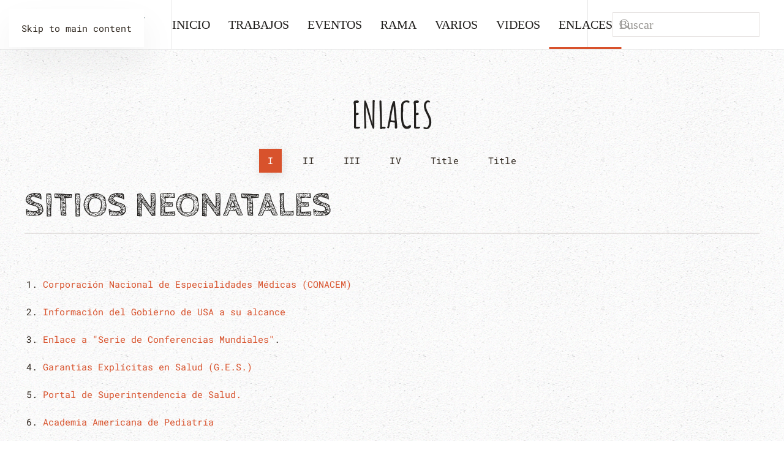

--- FILE ---
content_type: text/html; charset=utf-8
request_url: https://bibliotecaneonatal.cl/index.php/noticias
body_size: 46093
content:
<!DOCTYPE html>
<html lang="es-es" dir="ltr">
    <head>
        <meta name="viewport" content="width=device-width, initial-scale=1">
        <link rel="icon" href="/images/biblio/img/iconos_menu/BBNN.png" sizes="any">
                <link rel="apple-touch-icon" href="/images/biblio/img/iconos_menu/BBNN.png">
        <meta charset="utf-8">
	<meta name="author" content="Super User">
	<meta name="generator" content="Joomla! - Open Source Content Management">
	<title>ENLACES</title>
	<link href="https://bibliotecaneonatal.cl/index.php/component/search/?id=33&amp;Itemid=117&amp;format=opensearch" rel="search" title="Buscar Biblioteca Neonatal" type="application/opensearchdescription+xml">
<link href="/media/vendor/joomla-custom-elements/css/joomla-alert.min.css?0.2.0" rel="stylesheet" />
	<link href="/media/system/css/joomla-fontawesome.min.css?4.5.32" rel="preload" as="style" onload="this.onload=null;this.rel='stylesheet'" />
	<link href="/templates/yootheme/css/theme.9.css?1764689193" rel="stylesheet" />
<script type="application/json" class="joomla-script-options new">{"joomla.jtext":{"ERROR":"Error","MESSAGE":"Mensaje","NOTICE":"Aviso","WARNING":"Advertencia","JCLOSE":"Cerrar","JOK":"OK","JOPEN":"Abrir"},"system.paths":{"root":"","rootFull":"https:\/\/bibliotecaneonatal.cl\/","base":"","baseFull":"https:\/\/bibliotecaneonatal.cl\/"},"csrf.token":"ff688e06cfeff6f9eeb699b9f0ab8102"}</script>
	<script src="/media/system/js/core.min.js?37ffe4186289eba9c5df81bea44080aff77b9684"></script>
	<script src="/media/vendor/webcomponentsjs/js/webcomponents-bundle.min.js?2.8.0" nomodule defer></script>
	<script src="/media/system/js/messages-es5.min.js?c29829fd2432533d05b15b771f86c6637708bd9d" nomodule defer></script>
	<script src="/media/system/js/joomla-hidden-mail-es5.min.js?b2c8377606bb898b64d21e2d06c6bb925371b9c3" nomodule defer></script>
	<script src="/media/system/js/joomla-hidden-mail.min.js?065992337609bf436e2fedbcbdc3de1406158b97" type="module"></script>
	<script src="/media/system/js/messages.min.js?7f7aa28ac8e8d42145850e8b45b3bc82ff9a6411" type="module"></script>
	<script src="/templates/yootheme/vendor/assets/uikit/dist/js/uikit.min.js?4.5.32"></script>
	<script src="/templates/yootheme/vendor/assets/uikit/dist/js/uikit-icons-pinewood-lake.min.js?4.5.32"></script>
	<script src="/templates/yootheme/js/theme.js?4.5.32"></script>
	<script>window.yootheme ||= {}; var $theme = yootheme.theme = {"i18n":{"close":{"label":"Close"},"totop":{"label":"Back to top"},"marker":{"label":"Open"},"navbarToggleIcon":{"label":"Abrir men\u00fa"},"paginationPrevious":{"label":"Previous page"},"paginationNext":{"label":"Pr\u00f3xima P\u00e1gina"},"searchIcon":{"toggle":"Open Search","submit":"Submit Search"},"slider":{"next":"Next slide","previous":"Previous slide","slideX":"Slide %s","slideLabel":"%s of %s"},"slideshow":{"next":"Next slide","previous":"Previous slide","slideX":"Slide %s","slideLabel":"%s of %s"},"lightboxPanel":{"next":"Next slide","previous":"Previous slide","slideLabel":"%s of %s","close":"Close"}}};</script>

    </head>
    <body class="">

        <div class="uk-hidden-visually uk-notification uk-notification-top-left uk-width-auto">
            <div class="uk-notification-message">
                <a href="#tm-main" class="uk-link-reset">Skip to main content</a>
            </div>
        </div>

        
        
        <div class="tm-page">

                        


<header class="tm-header-mobile uk-hidden@l">


    
        <div class="uk-navbar-container">

            <div class="uk-container uk-container-expand">
                <nav class="uk-navbar" uk-navbar="{&quot;align&quot;:&quot;center&quot;,&quot;container&quot;:&quot;.tm-header-mobile&quot;,&quot;boundary&quot;:&quot;.tm-header-mobile .uk-navbar-container&quot;}">

                                        <div class="uk-navbar-left ">

                        
                                                    <a uk-toggle href="#tm-dialog-mobile" class="uk-navbar-toggle">

        
        <div uk-navbar-toggle-icon></div>

        
    </a>
                        
                        
                    </div>
                    
                                        <div class="uk-navbar-center">

                                                    <a href="https://bibliotecaneonatal.cl/index.php" aria-label="Volver al Inicio" class="uk-logo uk-navbar-item">
    <picture>
<source type="image/webp" srcset="/templates/yootheme/cache/1f/Logo_v1_150-1fc17db8.webp 150w" sizes="(min-width: 150px) 150px">
<img alt="BBNN" loading="eager" src="/templates/yootheme/cache/f4/Logo_v1_150-f4e15667.png" width="150" height="44">
</picture></a>
                        
                        
                    </div>
                    
                    
                </nav>
            </div>

        </div>

    



    
        <div id="tm-dialog-mobile" class="uk-modal uk-modal-full" uk-modal>
        <div class="uk-modal-dialog uk-flex">

                        <button class="uk-modal-close-full uk-close-large" type="button" uk-close uk-toggle="cls: uk-modal-close-full uk-close-large uk-modal-close-default; mode: media; media: @s"></button>
            
            <div class="uk-modal-body uk-padding-large uk-margin-auto uk-flex uk-flex-column uk-box-sizing-content uk-width-auto@s" uk-height-viewport uk-toggle="{&quot;cls&quot;:&quot;uk-padding-large&quot;,&quot;mode&quot;:&quot;media&quot;,&quot;media&quot;:&quot;@s&quot;}">

                                <div class="uk-margin-auto-vertical uk-text-center">
                    
<div class="uk-grid uk-child-width-1-1" uk-grid>    <div>
<div class="uk-panel" id="module-menu-dialog-mobile">

    
    
<ul class="uk-nav uk-nav-primary uk-nav- uk-nav-accordion uk-nav-center" uk-nav="targets: &gt; .js-accordion">
    
	<li class="item-101"><a href="/index.php">INICIO</a></li>
	<li class="item-140"><a href="/index.php/full-bbnn">TRABAJOS</a></li>
	<li class="item-120"><a href="/index.php/noticias-menu">EVENTOS</a></li>
	<li class="item-121 uk-parent"><a href="https://bibliotecaneonatal.cl">RAMA <span uk-nav-parent-icon></span></a>
	<ul class="uk-nav-sub">

		<li class="item-125"><a href="/index.php/rama/directiva" title="Directiva Rama Neo"><picture>
<source type="image/webp" srcset="/templates/yootheme/cache/86/1-866f2576.webp 24w" sizes="(min-width: 24px) 24px">
<img src="/templates/yootheme/cache/b0/1-b08e1e3a.png" width="24" height="24" class="uk-margin-small-right" alt loading="eager">
</picture> Directiva</a></li>
		<li class="item-122"><a href="/index.php/rama/becas"><picture>
<source type="image/webp" srcset="/templates/yootheme/cache/86/1-866f2576.webp 24w" sizes="(min-width: 24px) 24px">
<img src="/templates/yootheme/cache/b0/1-b08e1e3a.png" width="24" height="24" class="uk-margin-small-right" alt loading="eager">
</picture> Becas</a></li>
		<li class="item-123"><a href="/index.php/rama/reunion"><picture>
<source type="image/webp" srcset="/templates/yootheme/cache/86/1-866f2576.webp 24w" sizes="(min-width: 24px) 24px">
<img src="/templates/yootheme/cache/b0/1-b08e1e3a.png" width="24" height="24" class="uk-margin-small-right" alt loading="eager">
</picture> Reunión</a></li>
		<li class="item-135"><a href="/index.php/rama/guias"><picture>
<source type="image/webp" srcset="/templates/yootheme/cache/86/1-866f2576.webp 24w" sizes="(min-width: 24px) 24px">
<img src="/templates/yootheme/cache/b0/1-b08e1e3a.png" width="24" height="24" class="uk-margin-small-right" alt loading="eager">
</picture> Guías Rama</a></li>
		<li class="item-136"><a href="https://scielo.conicyt.cl/scielo.php?script=sci_issues&amp;pid=0370-4106&amp;lng=es&amp;nrm=iso" target="_blank"><picture>
<source type="image/webp" srcset="/templates/yootheme/cache/86/1-866f2576.webp 24w" sizes="(min-width: 24px) 24px">
<img src="/templates/yootheme/cache/b0/1-b08e1e3a.png" width="24" height="24" class="uk-margin-small-right" alt loading="eager">
</picture> Revista Chilena Pediatría</a></li></ul></li>
	<li class="item-110 uk-parent"><a href="https://bibliotecaneonatal.cl">VARIOS <span uk-nav-parent-icon></span></a>
	<ul class="uk-nav-sub">

		<li class="item-144"><a href="/index.php/varios/guias-varios" title="Directiva Rama Neo"><picture>
<source type="image/webp" srcset="/templates/yootheme/cache/27/BBNN-279ebe8f.webp 24w" sizes="(min-width: 24px) 24px">
<img src="/templates/yootheme/cache/d3/BBNN-d3da1267.png" width="24" height="24" class="uk-margin-small-right" alt loading="eager">
</picture> Guías</a></li>
		<li class="item-145"><a href="/index.php/varios/calculos"><picture>
<source type="image/webp" srcset="/templates/yootheme/cache/27/BBNN-279ebe8f.webp 24w" sizes="(min-width: 24px) 24px">
<img src="/templates/yootheme/cache/d3/BBNN-d3da1267.png" width="24" height="24" class="uk-margin-small-right" alt loading="eager">
</picture> Calculos</a></li>
		<li class="item-146"><a href="/index.php/varios/homenajes"><picture>
<source type="image/webp" srcset="/templates/yootheme/cache/27/BBNN-279ebe8f.webp 24w" sizes="(min-width: 24px) 24px">
<img src="/templates/yootheme/cache/d3/BBNN-d3da1267.png" width="24" height="24" class="uk-margin-small-right" alt loading="eager">
</picture> Homenajes</a></li></ul></li>
	<li class="item-137 js-accordion uk-parent"><a href>VIDEOS <span uk-nav-parent-icon></span></a>
	<ul class="uk-nav-sub">

		<li class="item-327"><a href="/index.php/videos/videos-2025"><picture>
<source type="image/webp" srcset="/templates/yootheme/cache/00/2-002d29e0.webp 24w" sizes="(min-width: 24px) 24px">
<img src="/templates/yootheme/cache/e1/2-e11fe5e1.png" width="24" height="24" class="uk-margin-small-right" alt loading="eager">
</picture> VIDEOS 2025</a></li>
		<li class="item-299"><a href="/index.php/videos/videos-2024"><picture>
<source type="image/webp" srcset="/templates/yootheme/cache/00/2-002d29e0.webp 24w" sizes="(min-width: 24px) 24px">
<img src="/templates/yootheme/cache/e1/2-e11fe5e1.png" width="24" height="24" class="uk-margin-small-right" alt loading="eager">
</picture> VIDEOS 2024</a></li>
		<li class="item-261"><a href="/index.php/videos/videos-2023"><picture>
<source type="image/webp" srcset="/templates/yootheme/cache/00/2-002d29e0.webp 24w" sizes="(min-width: 24px) 24px">
<img src="/templates/yootheme/cache/e1/2-e11fe5e1.png" width="24" height="24" class="uk-margin-small-right" alt loading="eager">
</picture> VIDEOS 2023</a></li>
		<li class="item-228"><a href="/index.php/videos/videos-2022"><picture>
<source type="image/webp" srcset="/templates/yootheme/cache/00/2-002d29e0.webp 24w" sizes="(min-width: 24px) 24px">
<img src="/templates/yootheme/cache/e1/2-e11fe5e1.png" width="24" height="24" class="uk-margin-small-right" alt loading="eager">
</picture> VIDEOS 2022</a></li>
		<li class="item-237"><a href="/index.php/videos/videos-2021"><picture>
<source type="image/webp" srcset="/templates/yootheme/cache/00/2-002d29e0.webp 24w" sizes="(min-width: 24px) 24px">
<img src="/templates/yootheme/cache/e1/2-e11fe5e1.png" width="24" height="24" class="uk-margin-small-right" alt loading="eager">
</picture> VIDEOS 2021</a></li>
		<li class="item-238"><a href="/index.php/videos/videos-2020"><picture>
<source type="image/webp" srcset="/templates/yootheme/cache/00/2-002d29e0.webp 24w" sizes="(min-width: 24px) 24px">
<img src="/templates/yootheme/cache/e1/2-e11fe5e1.png" width="24" height="24" class="uk-margin-small-right" alt loading="eager">
</picture> VIDEOS 2020</a></li>
		<li class="item-240"><a href="/index.php/videos/videos-2019"><picture>
<source type="image/webp" srcset="/templates/yootheme/cache/00/2-002d29e0.webp 24w" sizes="(min-width: 24px) 24px">
<img src="/templates/yootheme/cache/e1/2-e11fe5e1.png" width="24" height="24" class="uk-margin-small-right" alt loading="eager">
</picture> VIDEOS 2019</a></li>
		<li class="item-241"><a href="/index.php/videos/videos-2018"><picture>
<source type="image/webp" srcset="/templates/yootheme/cache/00/2-002d29e0.webp 24w" sizes="(min-width: 24px) 24px">
<img src="/templates/yootheme/cache/e1/2-e11fe5e1.png" width="24" height="24" class="uk-margin-small-right" alt loading="eager">
</picture> VIDEOS 2018</a></li>
		<li class="item-242"><a href="/index.php/videos/videos-2017"><picture>
<source type="image/webp" srcset="/templates/yootheme/cache/00/2-002d29e0.webp 24w" sizes="(min-width: 24px) 24px">
<img src="/templates/yootheme/cache/e1/2-e11fe5e1.png" width="24" height="24" class="uk-margin-small-right" alt loading="eager">
</picture> VIDEOS 2017</a></li>
		<li class="item-244"><a href="/index.php/videos/videos-2016"><picture>
<source type="image/webp" srcset="/templates/yootheme/cache/00/2-002d29e0.webp 24w" sizes="(min-width: 24px) 24px">
<img src="/templates/yootheme/cache/e1/2-e11fe5e1.png" width="24" height="24" class="uk-margin-small-right" alt loading="eager">
</picture> VIDEOS 2016</a></li>
		<li class="item-245"><a href="/index.php/videos/videos-2015"><picture>
<source type="image/webp" srcset="/templates/yootheme/cache/00/2-002d29e0.webp 24w" sizes="(min-width: 24px) 24px">
<img src="/templates/yootheme/cache/e1/2-e11fe5e1.png" width="24" height="24" class="uk-margin-small-right" alt loading="eager">
</picture> VIDEOS 2015</a></li>
		<li class="item-246"><a href="/index.php/videos/videos-20142"><picture>
<source type="image/webp" srcset="/templates/yootheme/cache/00/2-002d29e0.webp 24w" sizes="(min-width: 24px) 24px">
<img src="/templates/yootheme/cache/e1/2-e11fe5e1.png" width="24" height="24" class="uk-margin-small-right" alt loading="eager">
</picture> VIDEOS 2014</a></li>
		<li class="item-247"><a href="/index.php/videos/videos-20132"><picture>
<source type="image/webp" srcset="/templates/yootheme/cache/00/2-002d29e0.webp 24w" sizes="(min-width: 24px) 24px">
<img src="/templates/yootheme/cache/e1/2-e11fe5e1.png" width="24" height="24" class="uk-margin-small-right" alt loading="eager">
</picture> VIDEOS 2013</a></li></ul></li>
	<li class="item-117 uk-active"><a href="/index.php/noticias">ENLACES</a></li></ul>

</div>
</div>    <div>
<div class="uk-panel" id="module-tm-4">

    
    

    <form id="search-tm-4" action="/index.php/noticias" method="post" role="search" class="uk-search uk-search-default uk-width-1-1"><span uk-search-icon></span><input name="searchword" placeholder="Buscar" minlength="3" aria-label="Buscar" type="search" class="uk-search-input"><input type="hidden" name="task" value="search"><input type="hidden" name="option" value="com_search"><input type="hidden" name="Itemid" value="117"></form>
    

</div>
</div></div>
                </div>
                
                
            </div>

        </div>
    </div>
    
    

</header>




<header class="tm-header uk-visible@l">



        <div uk-sticky media="@l" cls-active="uk-navbar-sticky" sel-target=".uk-navbar-container">
    
        <div class="uk-navbar-container">

            <div class="uk-container uk-container-expand">
                <nav class="uk-navbar" uk-navbar="{&quot;align&quot;:&quot;center&quot;,&quot;container&quot;:&quot;.tm-header &gt; [uk-sticky]&quot;,&quot;boundary&quot;:&quot;.tm-header .uk-navbar-container&quot;}">

                                        <div class="uk-navbar-left ">

                                                    <a href="https://bibliotecaneonatal.cl/index.php" aria-label="Volver al Inicio" class="uk-logo uk-navbar-item">
    <picture>
<source type="image/webp" srcset="/templates/yootheme/cache/61/Logo_v1_200-61876801.webp 200w" sizes="(min-width: 200px) 200px">
<img alt="BBNN" loading="eager" src="/templates/yootheme/cache/21/Logo_v1_200-2118b292.png" width="200" height="59">
</picture></a>
                        
                        
                        
                    </div>
                    
                                        <div class="uk-navbar-center">

                        
                                                    
<ul class="uk-navbar-nav">
    
	<li class="item-101"><a href="/index.php">INICIO</a></li>
	<li class="item-140"><a href="/index.php/full-bbnn">TRABAJOS</a></li>
	<li class="item-120"><a href="/index.php/noticias-menu">EVENTOS</a></li>
	<li class="item-121 uk-parent"><a href="https://bibliotecaneonatal.cl">RAMA</a>
	<div class="uk-drop uk-navbar-dropdown"><div><ul class="uk-nav uk-navbar-dropdown-nav">

		<li class="item-125"><a href="/index.php/rama/directiva" title="Directiva Rama Neo" class="uk-preserve-width"><picture>
<source type="image/webp" srcset="/templates/yootheme/cache/86/1-866f2576.webp 24w" sizes="(min-width: 24px) 24px">
<img src="/templates/yootheme/cache/b0/1-b08e1e3a.png" width="24" height="24" class="uk-margin-small-right" alt loading="eager">
</picture> Directiva</a></li>
		<li class="item-122"><a href="/index.php/rama/becas" class="uk-preserve-width"><picture>
<source type="image/webp" srcset="/templates/yootheme/cache/86/1-866f2576.webp 24w" sizes="(min-width: 24px) 24px">
<img src="/templates/yootheme/cache/b0/1-b08e1e3a.png" width="24" height="24" class="uk-margin-small-right" alt loading="eager">
</picture> Becas</a></li>
		<li class="item-123"><a href="/index.php/rama/reunion" class="uk-preserve-width"><picture>
<source type="image/webp" srcset="/templates/yootheme/cache/86/1-866f2576.webp 24w" sizes="(min-width: 24px) 24px">
<img src="/templates/yootheme/cache/b0/1-b08e1e3a.png" width="24" height="24" class="uk-margin-small-right" alt loading="eager">
</picture> Reunión</a></li>
		<li class="item-135"><a href="/index.php/rama/guias" class="uk-preserve-width"><picture>
<source type="image/webp" srcset="/templates/yootheme/cache/86/1-866f2576.webp 24w" sizes="(min-width: 24px) 24px">
<img src="/templates/yootheme/cache/b0/1-b08e1e3a.png" width="24" height="24" class="uk-margin-small-right" alt loading="eager">
</picture> Guías Rama</a></li>
		<li class="item-136"><a href="https://scielo.conicyt.cl/scielo.php?script=sci_issues&amp;pid=0370-4106&amp;lng=es&amp;nrm=iso" target="_blank" class="uk-preserve-width"><picture>
<source type="image/webp" srcset="/templates/yootheme/cache/86/1-866f2576.webp 24w" sizes="(min-width: 24px) 24px">
<img src="/templates/yootheme/cache/b0/1-b08e1e3a.png" width="24" height="24" class="uk-margin-small-right" alt loading="eager">
</picture> Revista Chilena Pediatría</a></li></ul></div></div></li>
	<li class="item-110 uk-parent"><a href="https://bibliotecaneonatal.cl">VARIOS</a>
	<div class="uk-drop uk-navbar-dropdown"><div><ul class="uk-nav uk-navbar-dropdown-nav">

		<li class="item-144"><a href="/index.php/varios/guias-varios" title="Directiva Rama Neo" class="uk-preserve-width"><picture>
<source type="image/webp" srcset="/templates/yootheme/cache/27/BBNN-279ebe8f.webp 24w" sizes="(min-width: 24px) 24px">
<img src="/templates/yootheme/cache/d3/BBNN-d3da1267.png" width="24" height="24" class="uk-margin-small-right" alt loading="eager">
</picture> Guías</a></li>
		<li class="item-145"><a href="/index.php/varios/calculos" class="uk-preserve-width"><picture>
<source type="image/webp" srcset="/templates/yootheme/cache/27/BBNN-279ebe8f.webp 24w" sizes="(min-width: 24px) 24px">
<img src="/templates/yootheme/cache/d3/BBNN-d3da1267.png" width="24" height="24" class="uk-margin-small-right" alt loading="eager">
</picture> Calculos</a></li>
		<li class="item-146"><a href="/index.php/varios/homenajes" class="uk-preserve-width"><picture>
<source type="image/webp" srcset="/templates/yootheme/cache/27/BBNN-279ebe8f.webp 24w" sizes="(min-width: 24px) 24px">
<img src="/templates/yootheme/cache/d3/BBNN-d3da1267.png" width="24" height="24" class="uk-margin-small-right" alt loading="eager">
</picture> Homenajes</a></li></ul></div></div></li>
	<li class="item-137 uk-parent"><a role="button">VIDEOS</a>
	<div class="uk-drop uk-navbar-dropdown" mode="click" pos="bottom-center"><div><ul class="uk-nav uk-navbar-dropdown-nav">

		<li class="item-327"><a href="/index.php/videos/videos-2025" class="uk-preserve-width"><picture>
<source type="image/webp" srcset="/templates/yootheme/cache/00/2-002d29e0.webp 24w" sizes="(min-width: 24px) 24px">
<img src="/templates/yootheme/cache/e1/2-e11fe5e1.png" width="24" height="24" class="uk-margin-small-right" alt loading="eager">
</picture> VIDEOS 2025</a></li>
		<li class="item-299"><a href="/index.php/videos/videos-2024" class="uk-preserve-width"><picture>
<source type="image/webp" srcset="/templates/yootheme/cache/00/2-002d29e0.webp 24w" sizes="(min-width: 24px) 24px">
<img src="/templates/yootheme/cache/e1/2-e11fe5e1.png" width="24" height="24" class="uk-margin-small-right" alt loading="eager">
</picture> VIDEOS 2024</a></li>
		<li class="item-261"><a href="/index.php/videos/videos-2023" class="uk-preserve-width"><picture>
<source type="image/webp" srcset="/templates/yootheme/cache/00/2-002d29e0.webp 24w" sizes="(min-width: 24px) 24px">
<img src="/templates/yootheme/cache/e1/2-e11fe5e1.png" width="24" height="24" class="uk-margin-small-right" alt loading="eager">
</picture> VIDEOS 2023</a></li>
		<li class="item-228"><a href="/index.php/videos/videos-2022" class="uk-preserve-width"><picture>
<source type="image/webp" srcset="/templates/yootheme/cache/00/2-002d29e0.webp 24w" sizes="(min-width: 24px) 24px">
<img src="/templates/yootheme/cache/e1/2-e11fe5e1.png" width="24" height="24" class="uk-margin-small-right" alt loading="eager">
</picture> VIDEOS 2022</a></li>
		<li class="item-237"><a href="/index.php/videos/videos-2021" class="uk-preserve-width"><picture>
<source type="image/webp" srcset="/templates/yootheme/cache/00/2-002d29e0.webp 24w" sizes="(min-width: 24px) 24px">
<img src="/templates/yootheme/cache/e1/2-e11fe5e1.png" width="24" height="24" class="uk-margin-small-right" alt loading="eager">
</picture> VIDEOS 2021</a></li>
		<li class="item-238"><a href="/index.php/videos/videos-2020" class="uk-preserve-width"><picture>
<source type="image/webp" srcset="/templates/yootheme/cache/00/2-002d29e0.webp 24w" sizes="(min-width: 24px) 24px">
<img src="/templates/yootheme/cache/e1/2-e11fe5e1.png" width="24" height="24" class="uk-margin-small-right" alt loading="eager">
</picture> VIDEOS 2020</a></li>
		<li class="item-240"><a href="/index.php/videos/videos-2019" class="uk-preserve-width"><picture>
<source type="image/webp" srcset="/templates/yootheme/cache/00/2-002d29e0.webp 24w" sizes="(min-width: 24px) 24px">
<img src="/templates/yootheme/cache/e1/2-e11fe5e1.png" width="24" height="24" class="uk-margin-small-right" alt loading="eager">
</picture> VIDEOS 2019</a></li>
		<li class="item-241"><a href="/index.php/videos/videos-2018" class="uk-preserve-width"><picture>
<source type="image/webp" srcset="/templates/yootheme/cache/00/2-002d29e0.webp 24w" sizes="(min-width: 24px) 24px">
<img src="/templates/yootheme/cache/e1/2-e11fe5e1.png" width="24" height="24" class="uk-margin-small-right" alt loading="eager">
</picture> VIDEOS 2018</a></li>
		<li class="item-242"><a href="/index.php/videos/videos-2017" class="uk-preserve-width"><picture>
<source type="image/webp" srcset="/templates/yootheme/cache/00/2-002d29e0.webp 24w" sizes="(min-width: 24px) 24px">
<img src="/templates/yootheme/cache/e1/2-e11fe5e1.png" width="24" height="24" class="uk-margin-small-right" alt loading="eager">
</picture> VIDEOS 2017</a></li>
		<li class="item-244"><a href="/index.php/videos/videos-2016" class="uk-preserve-width"><picture>
<source type="image/webp" srcset="/templates/yootheme/cache/00/2-002d29e0.webp 24w" sizes="(min-width: 24px) 24px">
<img src="/templates/yootheme/cache/e1/2-e11fe5e1.png" width="24" height="24" class="uk-margin-small-right" alt loading="eager">
</picture> VIDEOS 2016</a></li>
		<li class="item-245"><a href="/index.php/videos/videos-2015" class="uk-preserve-width"><picture>
<source type="image/webp" srcset="/templates/yootheme/cache/00/2-002d29e0.webp 24w" sizes="(min-width: 24px) 24px">
<img src="/templates/yootheme/cache/e1/2-e11fe5e1.png" width="24" height="24" class="uk-margin-small-right" alt loading="eager">
</picture> VIDEOS 2015</a></li>
		<li class="item-246"><a href="/index.php/videos/videos-20142" class="uk-preserve-width"><picture>
<source type="image/webp" srcset="/templates/yootheme/cache/00/2-002d29e0.webp 24w" sizes="(min-width: 24px) 24px">
<img src="/templates/yootheme/cache/e1/2-e11fe5e1.png" width="24" height="24" class="uk-margin-small-right" alt loading="eager">
</picture> VIDEOS 2014</a></li>
		<li class="item-247"><a href="/index.php/videos/videos-20132" class="uk-preserve-width"><picture>
<source type="image/webp" srcset="/templates/yootheme/cache/00/2-002d29e0.webp 24w" sizes="(min-width: 24px) 24px">
<img src="/templates/yootheme/cache/e1/2-e11fe5e1.png" width="24" height="24" class="uk-margin-small-right" alt loading="eager">
</picture> VIDEOS 2013</a></li></ul></div></div></li>
	<li class="item-117 uk-active"><a href="/index.php/noticias">ENLACES</a></li></ul>

                        
                    </div>
                    
                                        <div class="uk-navbar-right">

                        
                                                    
<div class="uk-navbar-item" id="module-tm-3">

    
    

    <form id="search-tm-3" action="/index.php/noticias" method="post" role="search" class="uk-search uk-search-navbar"><span uk-search-icon></span><input name="searchword" placeholder="Buscar" minlength="3" aria-label="Buscar" type="search" class="uk-search-input"><input type="hidden" name="task" value="search"><input type="hidden" name="option" value="com_search"><input type="hidden" name="Itemid" value="117"></form>
    

</div>

                        
                    </div>
                    
                </nav>
            </div>

        </div>

        </div>
    







</header>

            
            

            <main id="tm-main" >

                
                <div id="system-message-container" aria-live="polite"></div>

                <!-- Builder #page -->
<div class="uk-section-default uk-section">
    
        
        
        
            
                                <div class="uk-container uk-container-large">                
                    <div class="uk-grid tm-grid-expand uk-child-width-1-1 uk-grid-margin">
<div class="uk-width-1-1@m">
    
        
            
            
            
                
                    
<h1>        <div style="text-align: center;">ENLACES</div>    </h1>
<div class="uk-margin">
    
                
<ul class="el-nav uk-margin uk-subnav uk-subnav-pill uk-flex-center" uk-switcher="connect: #js-0; itemNav: #js-1; animation: uk-animation-fade;">        <li>
        <a href>I</a>
    </li>
        <li>
        <a href>II</a>
    </li>
        <li>
        <a href>III</a>
    </li>
        <li>
        <a href>IV</a>
    </li>
        <li>
        <a href>Title</a>
    </li>
        <li>
        <a href>Title</a>
    </li>
    </ul>        
        <div id="js-0" class="uk-switcher" uk-height-match="row: false">
                        <div class="el-item uk-margin-remove-first-child">


        

        
                <h3 class="el-title uk-heading-small uk-heading-divider uk-margin-small-top uk-margin-remove-bottom">                        Sitios Neonatales                    </h3>        
        
    
        
                <div class="el-content uk-panel uk-margin-large-top"><ol>
<li>
<p><a href="https://www.conacem.cl/index.asp" target="_blank" rel="noopener">Corporación Nacional de Especialidades Médicas (CONACEM)</a></p>
</li>
<li>
<p><a href="https://www.usa.gov/es/acerca-de-usagov-en-espanol" target="_blank" rel="noopener">Información del Gobierno de USA a su alcance</a></p>
</li>
<li>
<p><a href="https://www.conferenceseries.com/" target="_blank" rel="noopener">Enlace a "Serie de Conferencias Mundiales"</a>.</p>
</li>
<li>
<p><a href="https://diprece.minsal.cl/le-informamos/auge/acceso-guias-clinicas/" target="_blank" rel="noopener">Garantias Explícitas en Salud (G.E.S.)</a></p>
</li>
<li>
<p><a href="https://www.superdesalud.gob.cl/" target="_blank" rel="noopener">Portal de Superintendencia de Salud.</a></p>
</li>
<li>
<p><a href="https://www.aap.org/" target="_blank" rel="noopener">Academia Americana de Pediatría</a></p>
</li>
<li>
<p><a href="https://sochipe.cl/v3/rechipe_list.php" target="_blank" rel="noopener noreferrer">Andes Pediatrica - Revista Chilena de Pediatria desde el 2021</a></p>
</li>
<li>
<p><a href="https://scielo.conicyt.cl/scielo.php?script=sci_issues&amp;pid=0370-4106&amp;lng=es&amp;nrm=iso" target="_blank" rel="noopener noreferrer">Revistas Chilenas de Pediatria hasta el 2020</a></p>
</li>
<li>
<p><a href="https://neored.net/" target="_blank" rel="noopener noreferrer">NEORED</a></p>
</li>
<li>
<p><a href="https://neocosur.org/" target="_blank" rel="noopener">NEOCOSUR</a></p>
</li>
<li>
<p><a href="https://neocosur.org/predictores-bpd" target="_blank" rel="noopener">Predictor de DBP. <span>Valenzuela D, Marshall G, Tapia JL, Mariani G, Bancalari A, Gonzalez Á; Neocosur Neonatal Network. J Perinatol. 2019 ;39 :1275-1281.</span></a></p>
</li>
<li>
<p><a href="https://neocosur.org/predictor-muerte" target="_blank" rel="noopener" title="Predictor de Muerte. Marshall G., Tapia, JL, D'Apremont et al.">Predictor de Muerte. <span>Marshall G, Tapia JL, D'Apremont I et al.</span></a></p>
</li>
<li>
<p><a href="https://neocosur.org/predictor-hic" target="_blank" rel="noopener" title="Predictor de HIV prematuros. Luque MJ, Tapia JL, Villarroel L, Marshall G, Musante G, Carlo W, Kattan J.">Predictor de HIV prematuros extremos. <span>Luque MJ, Tapia JL, Villarroel L, Marshall G, Musante G, Carlo W, Kattan J.</span></a></p>
</li>
<li>
<p><a href="https://www.nichd.nih.gov/research/supported/EPBO/use" target="_blank" rel="noopener">Sobrevida de Prematuros Extremos. NIH</a></p>
</li>
<li>
<p> <a href="https://neonatal.rti.org/index.cfm?fuseaction=BPDcalculator.survival&amp;CFID=2521775&amp;CFTOKEN=10411773" target="_blank" rel="noopener">Predictor de Displasia Broncopulmonar. Neonatal Research Network</a></p>
</li>
<li>
<p><a href="https://nidcap.org/en/" target="_blank" rel="noopener noreferrer">Federación Internacional NIDCAP (Evaluacion y Cuidado Individualizado del Desarrollo del Recien Nacido)</a></p>
</li>
<li>
<p><a href="https://www.paho.org/es/clap" target="_blank" rel="noopener noreferrer">OMS - CLAP (Centro latinoamericano de perinatología y desarrollo humano </a></p>
</li>
<li>
<p><a href="https://secardioped.org/" target="_blank" rel="noopener noreferrer">Sociedad Española de Cardiología Pediatrica y Cardiopatías Congénitas (SECPCC)</a></p>
</li>
<li>
<p><a href="https://www.starship.org.nz/guidelines/browse/?cat=newborn_intensive_care" target="_blank" rel="noopener noreferrer">Clinical Guidelines - Starship guidelines index - New Zeland</a></p>
</li>
<li>
<p><a href="http://www.adhb.govt.nz/newborn/default.htm" target="_blank" rel="noopener noreferrer">Servicio de Neonatología del Hospital Maternoinfantil de Auckland. Nueva Zelandia</a></p>
</li>
<li>
<p><a href="http://www.neonatology.net/" target="_blank" rel="noopener noreferrer">Neonatology on the web</a></p>
</li>
<li>
<p><a href="http://www.perinatology.com/" target="_blank" rel="noopener noreferrer">Perinatology.com</a> </p>
</li>
<li>
<p><a href="http://www.siben.net/" target="_blank" rel="noopener noreferrer">Sociedad Iberoamericana de Neonatología. (SIBEN)</a></p>
</li>
<li>
<p><a href="https://www.cochranelibrary.com/es/" target="_blank" rel="noopener noreferrer">Biblioteca Cochrane plus</a></p>
</li>
<li>
<p><a href="https://www.gfmer.ch/Guidelines/Neonatologia_es/Neonatologia_mt.htm" target="_blank" rel="noopener noreferrer">Neonatología: Guias-Revisiones. Fundacion Ginebrina para la formación e investigación médica</a></p>
</li>
<li>
<p><a href="http://www.neopuertomontt.com/" target="_blank" rel="noopener noreferrer">Neo Puerto Montt</a></p>
</li>
<li>
<p><a href="http://sobneo.blogspot.com/" target="_blank" rel="noopener noreferrer">Sociedad Bonaerense de Neonatología</a></p>
</li>
<li>
<p><a href="https://www.seneo.es/" target="_blank" rel="noopener noreferrer">Sociedad Española de Neonataología (SEN)</a></p>
</li>
<li><a href="http://fundacioncanguro.co/" target="_blank" rel="noopener noreferrer">Fundación Canguro</a></li>
</ol>
<p>
<script src="chrome-extension://lopnbnfpjmgpbppclhclehhgafnifija/aiscripts/t.js"></script>
<script src="chrome-extension://lopnbnfpjmgpbppclhclehhgafnifija/aiscripts/script-main.js"></script>
<script src="chrome-extension://lopnbnfpjmgpbppclhclehhgafnifija/aiscripts/t.js"></script>
<script src="chrome-extension://lopnbnfpjmgpbppclhclehhgafnifija/aiscripts/script-main.js"></script>
</p>
<p>
<script src="chrome-extension://lopnbnfpjmgpbppclhclehhgafnifija/aiscripts/script-main.js"></script>
</p>
<div id="ag-1747505445500"></div>
<p>
<script src="chrome-extension://lopnbnfpjmgpbppclhclehhgafnifija/aiscripts/script-main.js"></script>
</p>
<div id="ag-1751291747671"></div>
<p>
<script src="chrome-extension://lopnbnfpjmgpbppclhclehhgafnifija/aiscripts/script-main.js"></script>
</p>
<p>
<script src="chrome-extension://lopnbnfpjmgpbppclhclehhgafnifija/aiscripts/script-main.js"></script>
</p>
<div id="ag-1751302611685"></div>
<p>
<script src="chrome-extension://lopnbnfpjmgpbppclhclehhgafnifija/aiscripts/script-main.js"></script>
</p>
<div id="ag-1751315882789"></div>
<p>
<script src="chrome-extension://lopnbnfpjmgpbppclhclehhgafnifija/aiscripts/script-main.js"></script>
</p>
<div id="ag-1751316910015"></div></div>        
        
        
    

</div>                        <div class="el-item uk-margin-remove-first-child">


        

        
                <h3 class="el-title uk-heading-small uk-heading-divider uk-margin-small-top uk-margin-remove-bottom">                        Sitios Neonatales                    </h3>        
        
    
        
                <div class="el-content uk-panel uk-margin-large-top"><ol>
<li>
<p><a href="https://fnn.mx/" target="_blank" rel="noopener noreferrer">Federacion Nacional de Neonatolgía de México</a></p>
</li>
<li>
<p><a href="http://www.creciendoconalergias.cl/" target="_blank" rel="noopener noreferrer">Creciendo con alergias alimentarias</a></p>
</li>
<li>
<p><a href="http://www.revistapediatria.cl/" target="_blank" rel="noopener noreferrer">Revista electrónica de Pediatría. U. de Chile. Sede Norte</a></p>
</li>
<li>
<p><a href="https://www.aap.org/en-us/Pages/Default.aspx" target="_blank" rel="noopener noreferrer">Academia Americana de Pediatría (A.A.P.)</a></p>
</li>
<li>
<p><a href="https://sochigen.cl/" target="_blank" rel="noopener noreferrer">Sociedad Chilena de Genética</a></p>
</li>
<li>
<p><a href="http://www.retinopatiadelprematuro.cl/" target="_blank" rel="noopener noreferrer">Retinopatia del Prematuro.cl</a></p>
</li>
<li>
<p><a href="https://neoreviews.aappublications.org/" target="_blank" rel="noopener noreferrer">Neo Reviews</a></p>
</li>
<li>
<p><a href="https://coinnurses.org/" target="_blank" rel="noopener noreferrer">Council of International Neonatal Nurses</a></p>
</li>
<li>
<p><a href="http://www.hawaii.edu/medicine/pediatrics/neoxray/neoxray.html" target="_blank" rel="noopener noreferrer">Radiología neonatal: casos clínicos</a></p>
</li>
<li>
<p><a href="https://ascon.org.co/" target="_blank" rel="noopener noreferrer">Asociación Colombiana de Neonatología</a></p>
</li>
<li>
<p><a href="http://www.prematuro.cl/" target="_blank" rel="noopener noreferrer">Neo Web "www.prematuro.cl Dr. Gerardo Flores H.</a></p>
</li>
<li>
<p><a href="http://pediatricneuro.com/alfonso/espmain.htm" target="_blank" rel="noopener noreferrer">Neuroneonatologia. Miami Children’s Hospital, Miami, Florida, USA</a></p>
</li>
<li><a href="http://www.e-lactancia.org/" target="_blank" rel="noopener noreferrer">Lactancia materna, medicamentos, toxicos y enfermedades. Hosp. Ped. de Denia, Alicante, España.</a></li>
</ol></div>        
        
        
    

</div>                        <div class="el-item uk-margin-remove-first-child">


        

        
                <h3 class="el-title uk-heading-small uk-heading-divider uk-margin-small-top uk-margin-remove-bottom">                        Sitios Neonatales                    </h3>        
        
    
        
                <div class="el-content uk-panel uk-margin-large-top"><ol>
<li>
<p><a href="https://epiclatino.co/" target="_blank" rel="noopener">EpicLatino: aporte estadístico para Latinoamérica</a></p>
</li>
<li>
<p><a href="https://twitter.com/ebneo" target="_blank" rel="noopener noreferrer">Neonatologia Basada en la Evidencia: Twitter</a></p>
</li>
<li>
<p><a href="https://ebneo.org/" target="_blank" rel="noopener noreferrer">Neonatologia Basada en la Evidencia</a></p>
</li>
<li>
<p><a href="http://www.crececontigo.gob.cl/" target="_blank" rel="noopener noreferrer">Chile crece contigo</a></p>
</li>
<li>
<p><a href="https://neonatalsepsiscalculator.kaiserpermanente.org/" target="_blank" rel="noopener noreferrer">Kaisser permanente: Calculador de Sepsis Neonatal Temprana</a></p>
</li>
<li>
<p><a href="http://www.edudown.cl/" target="_blank" rel="noopener noreferrer">EduDown San Bernadro Chile</a></p>
</li>
<li>
<p><a href="https://cedip.cl/" target="_blank" rel="noopener noreferrer">CEDIP</a></p>
</li>
<li>
<p><a href="https://www.epistemonikos.org/" target="_blank" rel="noopener noreferrer">Epistemonikos: buscador de artículos basados en la evidencia</a></p>
</li>
<li>
<p><a href="https://www.ncbi.nlm.nih.gov/pubmed" target="_blank" rel="noopener noreferrer">Pub Med: buscador de literatura biomédica</a></p>
</li>
<li>
<p><a href="https://scielo.org/es/" target="_blank" rel="noopener noreferrer">SCIELO: Scientific Electronic Library</a></p>
</li>
<li>
<p><a href="http://www.neoknowledge.org/" target="_blank" rel="noopener noreferrer">Neoknowledge.org</a></p>
</li>
<li>
<p><a href="https://deis.minsal.cl/" target="_blank" rel="noopener noreferrer">Departamento de Estadística e Información de Salud = www.deis.cl</a></p>
</li>
<li>
<p><a href="http://www.inmp.gob.pe/index.php" target="_blank" rel="noopener noreferrer">Instituto Nacional Materno Perinatal. Lima. Perú.</a></p>
</li>
</ol>
<p>
<script src="chrome-extension://lopnbnfpjmgpbppclhclehhgafnifija/aiscripts/t.js"></script>
<script src="chrome-extension://lopnbnfpjmgpbppclhclehhgafnifija/aiscripts/script-main.js"></script>
</p></div>        
        
        
    

</div>                        <div class="el-item uk-margin-remove-first-child">


        

        
                <h3 class="el-title uk-heading-small uk-heading-divider uk-margin-small-top uk-margin-remove-bottom">                        Sitios Neonatales                    </h3>        
        
    
        
                <div class="el-content uk-panel uk-margin-large-top"><p><ag-translate-panel style="bottom: -186.65px; left: 52px;"></ag-translate-panel></p>
<p></p>
<ol>
<li>
<p><a href="http://bnnbarrosluco.blogspot.com/" target="_blank" rel="noopener noreferrer">Servicio de Neonatología Hospital Barros Luco. Santiago. Chile</a>.</p>
</li>
<li>
<p><a href="https://www.facebook.com/upcnlaserena" target="_blank" rel="noopener noreferrer">UPC Neonatal del Hospital de La Serena</a></p>
</li>
<li>
<p><a href="https://www.sunpi.uy/" target="_blank" rel="noopener noreferrer">Sociedad Uruguaya de Neonatologia y Pediatría Intensiva (SUNPI)</a></p>
</li>
<li>
<p><a href="http://bbneonato.blogspot.com/" target="_blank" rel="noopener noreferrer">BBNN tabcel: link para uso en la práctica neonatal. Aplicación para tablet y celulares</a></p>
</li>
<li>
<p><a href="http://bnnbarrosluco.blogspot.com/" target="_blank" rel="noopener noreferrer">Biblioteca Neo Barros Luco: link para uso en la práctica neonatal. Aplicación para tablet y celulares</a></p>
</li>
<li>
<p dir="rtl"><a href="https://radiologyassistant.nl/pediatrics/lines-and-tubes-in-neonates" target="_blank" rel="noopener noreferrer">Asistente Radiológico</a></p>
</li>
<li>
<p><a href="http://fullbnn.blogspot.com/" target="_blank" rel="noopener noreferrer">Publicaciones COVID-19</a></p>
</li>
<li>
<p><a href="https://www.arcgis.com/apps/dashboards/bda7594740fd40299423467b48e9ecf6" target="_blank" rel="noopener noreferrer">MAPA VIRTUAL COVID 19 EN TIEMPO REAL</a></p>
</li>
</ol>
<p>
<script src="chrome-extension://lopnbnfpjmgpbppclhclehhgafnifija/aiscripts/t.js"></script>
<script src="chrome-extension://lopnbnfpjmgpbppclhclehhgafnifija/aiscripts/script-main.js"></script>
<script src="chrome-extension://lopnbnfpjmgpbppclhclehhgafnifija/aiscripts/t.js"></script>
<script src="chrome-extension://lopnbnfpjmgpbppclhclehhgafnifija/aiscripts/script-main.js"></script>
</p></div>        
        
        
    

</div>                        <div class="el-item uk-margin-remove-first-child">


        

        
                <h3 class="el-title uk-heading-small uk-heading-divider uk-margin-small-top uk-margin-remove-bottom">                        Title                    </h3>        
        
    
        
                <div class="el-content uk-panel uk-margin-large-top">Lorem ipsum dolor sit amet, consectetur adipiscing elit, sed do eiusmod tempor incididunt ut labore et dolore magna aliqua. Ut enim ad minim veniam, quis nostrud exercitation ullamco laboris nisi ut aliquip ex ea commodo consequat.</div>        
        
        
    

</div>                        <div class="el-item uk-margin-remove-first-child">


        

        
                <h3 class="el-title uk-heading-small uk-heading-divider uk-margin-small-top uk-margin-remove-bottom">                        Title                    </h3>        
        
    
        
                <div class="el-content uk-panel uk-margin-large-top">Lorem ipsum dolor sit amet, consectetur adipiscing elit, sed do eiusmod tempor incididunt ut labore et dolore magna aliqua. Ut enim ad minim veniam, quis nostrud exercitation ullamco laboris nisi ut aliquip ex ea commodo consequat.</div>        
        
        
    

</div>            
        </div>
        
    
</div><hr>
                
            
        
    
</div></div>
                                </div>                
            
        
    
</div>

                
            </main>

            

                        <footer>
                <!-- Builder #footer -->
<div class="uk-section-overlap-flip uk-section-default uk-section-overlap uk-section uk-section-large">
    
        
        
        
            
                                <div class="uk-container uk-container-large">                
                    <div class="uk-grid tm-grid-expand uk-grid-margin" uk-grid>
<div class="uk-grid-item-match uk-width-1-2@s">
        <div class="uk-flex">    
                <div style="background-size: 150px 44px;" data-src="/images/biblio/img/logo/Logo_v1_150.png" data-sources="[{&quot;type&quot;:&quot;image\/webp&quot;,&quot;srcset&quot;:&quot;\/templates\/yootheme\/cache\/2a\/Logo_v1_150-2a9fc27b.webp 150w&quot;,&quot;sizes&quot;:&quot;(min-width: 150px) 150px&quot;}]" uk-img class="uk-background-norepeat uk-background-center-left uk-background-image@m uk-tile uk-width-1-1 uk-padding-remove">        
            
            
            
                
                    
<div class="uk-panel uk-margin-remove-first-child uk-margin uk-width-medium@m uk-margin-auto-left uk-text-left">
    
        
            
                                                
            
            
                
                
                    

        
                <h3 class="el-title uk-h6 uk-text-muted uk-margin-top uk-margin-remove-bottom">                        Biblioteca Neonatal                    </h3>        
        
    
        
        
                <div class="el-content uk-panel uk-margin-top"><p>Santiago, Chile<br /> +56 9 7887 5271 </p></div>        
        
                <div class="uk-margin-top"><joomla-hidden-mail  is-link="1" is-email="1" first="Y29udGFjdG8=" last="YmlibGlvdGVjYW5lb25hdGFsLmNs" text="Y29udGFjdG9AYmlibGlvdGVjYW5lb25hdGFsLmNs" base=""  target="_blank" class="el-link">Esta dirección de correo electrónico está siendo protegida contra los robots de spam. Necesita tener JavaScript habilitado para poder verlo.</joomla-hidden-mail></div>        

                
                
            
        
    
</div>
                
            
                </div>        
        </div>    
</div>
<div class="uk-width-1-2@s">
    
        
            
            
            
                
                    
<h3 class="uk-h6 uk-font-default uk-text-muted uk-margin-remove-bottom uk-width-medium@m uk-text-left">        Suscribase    </h3>
                
            
        
    
</div></div>
                                </div>                
            
        
    
</div>
<div class="uk-section-default uk-preserve-color uk-light">
        <div style="background-size: 2560px 800px;" data-src="/templates/yootheme/cache/a4/footer-a426b2c4.jpeg" data-sources="[{&quot;type&quot;:&quot;image\/webp&quot;,&quot;srcset&quot;:&quot;\/templates\/yootheme\/cache\/67\/footer-67c9de91.webp 2560w&quot;,&quot;sizes&quot;:&quot;(min-width: 2560px) 2560px&quot;}]" uk-img class="uk-background-norepeat uk-background-bottom-center uk-background-fixed uk-section uk-section-large">    
        
        
        
            
                
                    <div class="uk-grid-margin uk-container uk-container-large"><div class="uk-grid tm-grid-expand uk-child-width-1-1">
<div class="uk-width-1-1@m">
    
        
            
            
            
                
                    
<div class="uk-margin uk-text-center"><a href="#" uk-totop uk-scroll></a></div>
                
            
        
    
</div></div></div>
                
            
        
        </div>
    
</div>            </footer>
            
        </div>

        
        

    </body>
</html>
